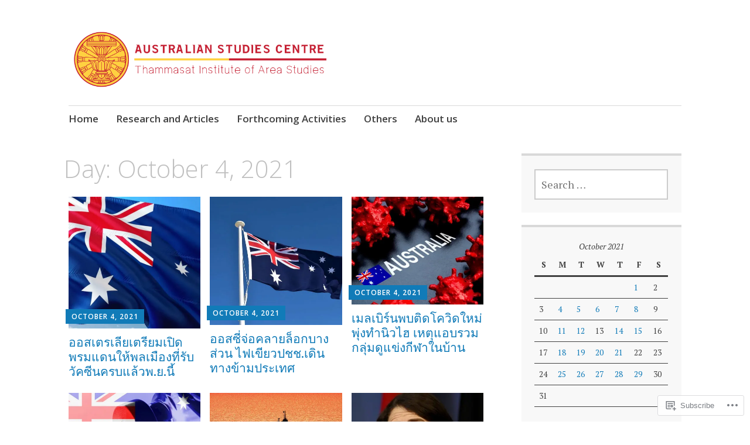

--- FILE ---
content_type: text/html; charset=UTF-8
request_url: https://ausstudiesthailand.com/2021/10/04/
body_size: 17561
content:
<!DOCTYPE html>
<html lang="en">
	<head>
		<meta charset="UTF-8">
		<meta name="viewport" content="width=device-width, initial-scale=1">
		<link rel="profile" href="http://gmpg.org/xfn/11">
	<title>October 4, 2021</title>
<meta name='robots' content='max-image-preview:large' />

<!-- Async WordPress.com Remote Login -->
<script id="wpcom_remote_login_js">
var wpcom_remote_login_extra_auth = '';
function wpcom_remote_login_remove_dom_node_id( element_id ) {
	var dom_node = document.getElementById( element_id );
	if ( dom_node ) { dom_node.parentNode.removeChild( dom_node ); }
}
function wpcom_remote_login_remove_dom_node_classes( class_name ) {
	var dom_nodes = document.querySelectorAll( '.' + class_name );
	for ( var i = 0; i < dom_nodes.length; i++ ) {
		dom_nodes[ i ].parentNode.removeChild( dom_nodes[ i ] );
	}
}
function wpcom_remote_login_final_cleanup() {
	wpcom_remote_login_remove_dom_node_classes( "wpcom_remote_login_msg" );
	wpcom_remote_login_remove_dom_node_id( "wpcom_remote_login_key" );
	wpcom_remote_login_remove_dom_node_id( "wpcom_remote_login_validate" );
	wpcom_remote_login_remove_dom_node_id( "wpcom_remote_login_js" );
	wpcom_remote_login_remove_dom_node_id( "wpcom_request_access_iframe" );
	wpcom_remote_login_remove_dom_node_id( "wpcom_request_access_styles" );
}

// Watch for messages back from the remote login
window.addEventListener( "message", function( e ) {
	if ( e.origin === "https://r-login.wordpress.com" ) {
		var data = {};
		try {
			data = JSON.parse( e.data );
		} catch( e ) {
			wpcom_remote_login_final_cleanup();
			return;
		}

		if ( data.msg === 'LOGIN' ) {
			// Clean up the login check iframe
			wpcom_remote_login_remove_dom_node_id( "wpcom_remote_login_key" );

			var id_regex = new RegExp( /^[0-9]+$/ );
			var token_regex = new RegExp( /^.*|.*|.*$/ );
			if (
				token_regex.test( data.token )
				&& id_regex.test( data.wpcomid )
			) {
				// We have everything we need to ask for a login
				var script = document.createElement( "script" );
				script.setAttribute( "id", "wpcom_remote_login_validate" );
				script.src = '/remote-login.php?wpcom_remote_login=validate'
					+ '&wpcomid=' + data.wpcomid
					+ '&token=' + encodeURIComponent( data.token )
					+ '&host=' + window.location.protocol
					+ '//' + window.location.hostname
					+ '&postid=8675'
					+ '&is_singular=';
				document.body.appendChild( script );
			}

			return;
		}

		// Safari ITP, not logged in, so redirect
		if ( data.msg === 'LOGIN-REDIRECT' ) {
			window.location = 'https://wordpress.com/log-in?redirect_to=' + window.location.href;
			return;
		}

		// Safari ITP, storage access failed, remove the request
		if ( data.msg === 'LOGIN-REMOVE' ) {
			var css_zap = 'html { -webkit-transition: margin-top 1s; transition: margin-top 1s; } /* 9001 */ html { margin-top: 0 !important; } * html body { margin-top: 0 !important; } @media screen and ( max-width: 782px ) { html { margin-top: 0 !important; } * html body { margin-top: 0 !important; } }';
			var style_zap = document.createElement( 'style' );
			style_zap.type = 'text/css';
			style_zap.appendChild( document.createTextNode( css_zap ) );
			document.body.appendChild( style_zap );

			var e = document.getElementById( 'wpcom_request_access_iframe' );
			e.parentNode.removeChild( e );

			document.cookie = 'wordpress_com_login_access=denied; path=/; max-age=31536000';

			return;
		}

		// Safari ITP
		if ( data.msg === 'REQUEST_ACCESS' ) {
			console.log( 'request access: safari' );

			// Check ITP iframe enable/disable knob
			if ( wpcom_remote_login_extra_auth !== 'safari_itp_iframe' ) {
				return;
			}

			// If we are in a "private window" there is no ITP.
			var private_window = false;
			try {
				var opendb = window.openDatabase( null, null, null, null );
			} catch( e ) {
				private_window = true;
			}

			if ( private_window ) {
				console.log( 'private window' );
				return;
			}

			var iframe = document.createElement( 'iframe' );
			iframe.id = 'wpcom_request_access_iframe';
			iframe.setAttribute( 'scrolling', 'no' );
			iframe.setAttribute( 'sandbox', 'allow-storage-access-by-user-activation allow-scripts allow-same-origin allow-top-navigation-by-user-activation' );
			iframe.src = 'https://r-login.wordpress.com/remote-login.php?wpcom_remote_login=request_access&origin=' + encodeURIComponent( data.origin ) + '&wpcomid=' + encodeURIComponent( data.wpcomid );

			var css = 'html { -webkit-transition: margin-top 1s; transition: margin-top 1s; } /* 9001 */ html { margin-top: 46px !important; } * html body { margin-top: 46px !important; } @media screen and ( max-width: 660px ) { html { margin-top: 71px !important; } * html body { margin-top: 71px !important; } #wpcom_request_access_iframe { display: block; height: 71px !important; } } #wpcom_request_access_iframe { border: 0px; height: 46px; position: fixed; top: 0; left: 0; width: 100%; min-width: 100%; z-index: 99999; background: #23282d; } ';

			var style = document.createElement( 'style' );
			style.type = 'text/css';
			style.id = 'wpcom_request_access_styles';
			style.appendChild( document.createTextNode( css ) );
			document.body.appendChild( style );

			document.body.appendChild( iframe );
		}

		if ( data.msg === 'DONE' ) {
			wpcom_remote_login_final_cleanup();
		}
	}
}, false );

// Inject the remote login iframe after the page has had a chance to load
// more critical resources
window.addEventListener( "DOMContentLoaded", function( e ) {
	var iframe = document.createElement( "iframe" );
	iframe.style.display = "none";
	iframe.setAttribute( "scrolling", "no" );
	iframe.setAttribute( "id", "wpcom_remote_login_key" );
	iframe.src = "https://r-login.wordpress.com/remote-login.php"
		+ "?wpcom_remote_login=key"
		+ "&origin=aHR0cHM6Ly9hdXNzdHVkaWVzdGhhaWxhbmQuY29t"
		+ "&wpcomid=163113120"
		+ "&time=" + Math.floor( Date.now() / 1000 );
	document.body.appendChild( iframe );
}, false );
</script>
<link rel='dns-prefetch' href='//s0.wp.com' />
<link rel='dns-prefetch' href='//fonts-api.wp.com' />
<link rel="alternate" type="application/rss+xml" title=" &raquo; Feed" href="https://ausstudiesthailand.com/feed/" />
<link rel="alternate" type="application/rss+xml" title=" &raquo; Comments Feed" href="https://ausstudiesthailand.com/comments/feed/" />
	<script type="text/javascript">
		/* <![CDATA[ */
		function addLoadEvent(func) {
			var oldonload = window.onload;
			if (typeof window.onload != 'function') {
				window.onload = func;
			} else {
				window.onload = function () {
					oldonload();
					func();
				}
			}
		}
		/* ]]> */
	</script>
	<style id='wp-emoji-styles-inline-css'>

	img.wp-smiley, img.emoji {
		display: inline !important;
		border: none !important;
		box-shadow: none !important;
		height: 1em !important;
		width: 1em !important;
		margin: 0 0.07em !important;
		vertical-align: -0.1em !important;
		background: none !important;
		padding: 0 !important;
	}
/*# sourceURL=wp-emoji-styles-inline-css */
</style>
<link crossorigin='anonymous' rel='stylesheet' id='all-css-2-1' href='/wp-content/plugins/gutenberg-core/v22.2.0/build/styles/block-library/style.css?m=1764855221i&cssminify=yes' type='text/css' media='all' />
<style id='wp-block-library-inline-css'>
.has-text-align-justify {
	text-align:justify;
}
.has-text-align-justify{text-align:justify;}

/*# sourceURL=wp-block-library-inline-css */
</style><style id='global-styles-inline-css'>
:root{--wp--preset--aspect-ratio--square: 1;--wp--preset--aspect-ratio--4-3: 4/3;--wp--preset--aspect-ratio--3-4: 3/4;--wp--preset--aspect-ratio--3-2: 3/2;--wp--preset--aspect-ratio--2-3: 2/3;--wp--preset--aspect-ratio--16-9: 16/9;--wp--preset--aspect-ratio--9-16: 9/16;--wp--preset--color--black: #404040;--wp--preset--color--cyan-bluish-gray: #abb8c3;--wp--preset--color--white: #ffffff;--wp--preset--color--pale-pink: #f78da7;--wp--preset--color--vivid-red: #cf2e2e;--wp--preset--color--luminous-vivid-orange: #ff6900;--wp--preset--color--luminous-vivid-amber: #fcb900;--wp--preset--color--light-green-cyan: #7bdcb5;--wp--preset--color--vivid-green-cyan: #00d084;--wp--preset--color--pale-cyan-blue: #8ed1fc;--wp--preset--color--vivid-cyan-blue: #0693e3;--wp--preset--color--vivid-purple: #9b51e0;--wp--preset--color--dark-gray: #686868;--wp--preset--color--medium-gray: #999999;--wp--preset--color--light-gray: #d9d9d9;--wp--preset--color--blue: #159ae7;--wp--preset--color--dark-blue: #362e77;--wp--preset--gradient--vivid-cyan-blue-to-vivid-purple: linear-gradient(135deg,rgb(6,147,227) 0%,rgb(155,81,224) 100%);--wp--preset--gradient--light-green-cyan-to-vivid-green-cyan: linear-gradient(135deg,rgb(122,220,180) 0%,rgb(0,208,130) 100%);--wp--preset--gradient--luminous-vivid-amber-to-luminous-vivid-orange: linear-gradient(135deg,rgb(252,185,0) 0%,rgb(255,105,0) 100%);--wp--preset--gradient--luminous-vivid-orange-to-vivid-red: linear-gradient(135deg,rgb(255,105,0) 0%,rgb(207,46,46) 100%);--wp--preset--gradient--very-light-gray-to-cyan-bluish-gray: linear-gradient(135deg,rgb(238,238,238) 0%,rgb(169,184,195) 100%);--wp--preset--gradient--cool-to-warm-spectrum: linear-gradient(135deg,rgb(74,234,220) 0%,rgb(151,120,209) 20%,rgb(207,42,186) 40%,rgb(238,44,130) 60%,rgb(251,105,98) 80%,rgb(254,248,76) 100%);--wp--preset--gradient--blush-light-purple: linear-gradient(135deg,rgb(255,206,236) 0%,rgb(152,150,240) 100%);--wp--preset--gradient--blush-bordeaux: linear-gradient(135deg,rgb(254,205,165) 0%,rgb(254,45,45) 50%,rgb(107,0,62) 100%);--wp--preset--gradient--luminous-dusk: linear-gradient(135deg,rgb(255,203,112) 0%,rgb(199,81,192) 50%,rgb(65,88,208) 100%);--wp--preset--gradient--pale-ocean: linear-gradient(135deg,rgb(255,245,203) 0%,rgb(182,227,212) 50%,rgb(51,167,181) 100%);--wp--preset--gradient--electric-grass: linear-gradient(135deg,rgb(202,248,128) 0%,rgb(113,206,126) 100%);--wp--preset--gradient--midnight: linear-gradient(135deg,rgb(2,3,129) 0%,rgb(40,116,252) 100%);--wp--preset--font-size--small: 13px;--wp--preset--font-size--medium: 20px;--wp--preset--font-size--large: 36px;--wp--preset--font-size--x-large: 42px;--wp--preset--font-family--albert-sans: 'Albert Sans', sans-serif;--wp--preset--font-family--alegreya: Alegreya, serif;--wp--preset--font-family--arvo: Arvo, serif;--wp--preset--font-family--bodoni-moda: 'Bodoni Moda', serif;--wp--preset--font-family--bricolage-grotesque: 'Bricolage Grotesque', sans-serif;--wp--preset--font-family--cabin: Cabin, sans-serif;--wp--preset--font-family--chivo: Chivo, sans-serif;--wp--preset--font-family--commissioner: Commissioner, sans-serif;--wp--preset--font-family--cormorant: Cormorant, serif;--wp--preset--font-family--courier-prime: 'Courier Prime', monospace;--wp--preset--font-family--crimson-pro: 'Crimson Pro', serif;--wp--preset--font-family--dm-mono: 'DM Mono', monospace;--wp--preset--font-family--dm-sans: 'DM Sans', sans-serif;--wp--preset--font-family--dm-serif-display: 'DM Serif Display', serif;--wp--preset--font-family--domine: Domine, serif;--wp--preset--font-family--eb-garamond: 'EB Garamond', serif;--wp--preset--font-family--epilogue: Epilogue, sans-serif;--wp--preset--font-family--fahkwang: Fahkwang, sans-serif;--wp--preset--font-family--figtree: Figtree, sans-serif;--wp--preset--font-family--fira-sans: 'Fira Sans', sans-serif;--wp--preset--font-family--fjalla-one: 'Fjalla One', sans-serif;--wp--preset--font-family--fraunces: Fraunces, serif;--wp--preset--font-family--gabarito: Gabarito, system-ui;--wp--preset--font-family--ibm-plex-mono: 'IBM Plex Mono', monospace;--wp--preset--font-family--ibm-plex-sans: 'IBM Plex Sans', sans-serif;--wp--preset--font-family--ibarra-real-nova: 'Ibarra Real Nova', serif;--wp--preset--font-family--instrument-serif: 'Instrument Serif', serif;--wp--preset--font-family--inter: Inter, sans-serif;--wp--preset--font-family--josefin-sans: 'Josefin Sans', sans-serif;--wp--preset--font-family--jost: Jost, sans-serif;--wp--preset--font-family--libre-baskerville: 'Libre Baskerville', serif;--wp--preset--font-family--libre-franklin: 'Libre Franklin', sans-serif;--wp--preset--font-family--literata: Literata, serif;--wp--preset--font-family--lora: Lora, serif;--wp--preset--font-family--merriweather: Merriweather, serif;--wp--preset--font-family--montserrat: Montserrat, sans-serif;--wp--preset--font-family--newsreader: Newsreader, serif;--wp--preset--font-family--noto-sans-mono: 'Noto Sans Mono', sans-serif;--wp--preset--font-family--nunito: Nunito, sans-serif;--wp--preset--font-family--open-sans: 'Open Sans', sans-serif;--wp--preset--font-family--overpass: Overpass, sans-serif;--wp--preset--font-family--pt-serif: 'PT Serif', serif;--wp--preset--font-family--petrona: Petrona, serif;--wp--preset--font-family--piazzolla: Piazzolla, serif;--wp--preset--font-family--playfair-display: 'Playfair Display', serif;--wp--preset--font-family--plus-jakarta-sans: 'Plus Jakarta Sans', sans-serif;--wp--preset--font-family--poppins: Poppins, sans-serif;--wp--preset--font-family--raleway: Raleway, sans-serif;--wp--preset--font-family--roboto: Roboto, sans-serif;--wp--preset--font-family--roboto-slab: 'Roboto Slab', serif;--wp--preset--font-family--rubik: Rubik, sans-serif;--wp--preset--font-family--rufina: Rufina, serif;--wp--preset--font-family--sora: Sora, sans-serif;--wp--preset--font-family--source-sans-3: 'Source Sans 3', sans-serif;--wp--preset--font-family--source-serif-4: 'Source Serif 4', serif;--wp--preset--font-family--space-mono: 'Space Mono', monospace;--wp--preset--font-family--syne: Syne, sans-serif;--wp--preset--font-family--texturina: Texturina, serif;--wp--preset--font-family--urbanist: Urbanist, sans-serif;--wp--preset--font-family--work-sans: 'Work Sans', sans-serif;--wp--preset--spacing--20: 0.44rem;--wp--preset--spacing--30: 0.67rem;--wp--preset--spacing--40: 1rem;--wp--preset--spacing--50: 1.5rem;--wp--preset--spacing--60: 2.25rem;--wp--preset--spacing--70: 3.38rem;--wp--preset--spacing--80: 5.06rem;--wp--preset--shadow--natural: 6px 6px 9px rgba(0, 0, 0, 0.2);--wp--preset--shadow--deep: 12px 12px 50px rgba(0, 0, 0, 0.4);--wp--preset--shadow--sharp: 6px 6px 0px rgba(0, 0, 0, 0.2);--wp--preset--shadow--outlined: 6px 6px 0px -3px rgb(255, 255, 255), 6px 6px rgb(0, 0, 0);--wp--preset--shadow--crisp: 6px 6px 0px rgb(0, 0, 0);}:where(.is-layout-flex){gap: 0.5em;}:where(.is-layout-grid){gap: 0.5em;}body .is-layout-flex{display: flex;}.is-layout-flex{flex-wrap: wrap;align-items: center;}.is-layout-flex > :is(*, div){margin: 0;}body .is-layout-grid{display: grid;}.is-layout-grid > :is(*, div){margin: 0;}:where(.wp-block-columns.is-layout-flex){gap: 2em;}:where(.wp-block-columns.is-layout-grid){gap: 2em;}:where(.wp-block-post-template.is-layout-flex){gap: 1.25em;}:where(.wp-block-post-template.is-layout-grid){gap: 1.25em;}.has-black-color{color: var(--wp--preset--color--black) !important;}.has-cyan-bluish-gray-color{color: var(--wp--preset--color--cyan-bluish-gray) !important;}.has-white-color{color: var(--wp--preset--color--white) !important;}.has-pale-pink-color{color: var(--wp--preset--color--pale-pink) !important;}.has-vivid-red-color{color: var(--wp--preset--color--vivid-red) !important;}.has-luminous-vivid-orange-color{color: var(--wp--preset--color--luminous-vivid-orange) !important;}.has-luminous-vivid-amber-color{color: var(--wp--preset--color--luminous-vivid-amber) !important;}.has-light-green-cyan-color{color: var(--wp--preset--color--light-green-cyan) !important;}.has-vivid-green-cyan-color{color: var(--wp--preset--color--vivid-green-cyan) !important;}.has-pale-cyan-blue-color{color: var(--wp--preset--color--pale-cyan-blue) !important;}.has-vivid-cyan-blue-color{color: var(--wp--preset--color--vivid-cyan-blue) !important;}.has-vivid-purple-color{color: var(--wp--preset--color--vivid-purple) !important;}.has-black-background-color{background-color: var(--wp--preset--color--black) !important;}.has-cyan-bluish-gray-background-color{background-color: var(--wp--preset--color--cyan-bluish-gray) !important;}.has-white-background-color{background-color: var(--wp--preset--color--white) !important;}.has-pale-pink-background-color{background-color: var(--wp--preset--color--pale-pink) !important;}.has-vivid-red-background-color{background-color: var(--wp--preset--color--vivid-red) !important;}.has-luminous-vivid-orange-background-color{background-color: var(--wp--preset--color--luminous-vivid-orange) !important;}.has-luminous-vivid-amber-background-color{background-color: var(--wp--preset--color--luminous-vivid-amber) !important;}.has-light-green-cyan-background-color{background-color: var(--wp--preset--color--light-green-cyan) !important;}.has-vivid-green-cyan-background-color{background-color: var(--wp--preset--color--vivid-green-cyan) !important;}.has-pale-cyan-blue-background-color{background-color: var(--wp--preset--color--pale-cyan-blue) !important;}.has-vivid-cyan-blue-background-color{background-color: var(--wp--preset--color--vivid-cyan-blue) !important;}.has-vivid-purple-background-color{background-color: var(--wp--preset--color--vivid-purple) !important;}.has-black-border-color{border-color: var(--wp--preset--color--black) !important;}.has-cyan-bluish-gray-border-color{border-color: var(--wp--preset--color--cyan-bluish-gray) !important;}.has-white-border-color{border-color: var(--wp--preset--color--white) !important;}.has-pale-pink-border-color{border-color: var(--wp--preset--color--pale-pink) !important;}.has-vivid-red-border-color{border-color: var(--wp--preset--color--vivid-red) !important;}.has-luminous-vivid-orange-border-color{border-color: var(--wp--preset--color--luminous-vivid-orange) !important;}.has-luminous-vivid-amber-border-color{border-color: var(--wp--preset--color--luminous-vivid-amber) !important;}.has-light-green-cyan-border-color{border-color: var(--wp--preset--color--light-green-cyan) !important;}.has-vivid-green-cyan-border-color{border-color: var(--wp--preset--color--vivid-green-cyan) !important;}.has-pale-cyan-blue-border-color{border-color: var(--wp--preset--color--pale-cyan-blue) !important;}.has-vivid-cyan-blue-border-color{border-color: var(--wp--preset--color--vivid-cyan-blue) !important;}.has-vivid-purple-border-color{border-color: var(--wp--preset--color--vivid-purple) !important;}.has-vivid-cyan-blue-to-vivid-purple-gradient-background{background: var(--wp--preset--gradient--vivid-cyan-blue-to-vivid-purple) !important;}.has-light-green-cyan-to-vivid-green-cyan-gradient-background{background: var(--wp--preset--gradient--light-green-cyan-to-vivid-green-cyan) !important;}.has-luminous-vivid-amber-to-luminous-vivid-orange-gradient-background{background: var(--wp--preset--gradient--luminous-vivid-amber-to-luminous-vivid-orange) !important;}.has-luminous-vivid-orange-to-vivid-red-gradient-background{background: var(--wp--preset--gradient--luminous-vivid-orange-to-vivid-red) !important;}.has-very-light-gray-to-cyan-bluish-gray-gradient-background{background: var(--wp--preset--gradient--very-light-gray-to-cyan-bluish-gray) !important;}.has-cool-to-warm-spectrum-gradient-background{background: var(--wp--preset--gradient--cool-to-warm-spectrum) !important;}.has-blush-light-purple-gradient-background{background: var(--wp--preset--gradient--blush-light-purple) !important;}.has-blush-bordeaux-gradient-background{background: var(--wp--preset--gradient--blush-bordeaux) !important;}.has-luminous-dusk-gradient-background{background: var(--wp--preset--gradient--luminous-dusk) !important;}.has-pale-ocean-gradient-background{background: var(--wp--preset--gradient--pale-ocean) !important;}.has-electric-grass-gradient-background{background: var(--wp--preset--gradient--electric-grass) !important;}.has-midnight-gradient-background{background: var(--wp--preset--gradient--midnight) !important;}.has-small-font-size{font-size: var(--wp--preset--font-size--small) !important;}.has-medium-font-size{font-size: var(--wp--preset--font-size--medium) !important;}.has-large-font-size{font-size: var(--wp--preset--font-size--large) !important;}.has-x-large-font-size{font-size: var(--wp--preset--font-size--x-large) !important;}.has-albert-sans-font-family{font-family: var(--wp--preset--font-family--albert-sans) !important;}.has-alegreya-font-family{font-family: var(--wp--preset--font-family--alegreya) !important;}.has-arvo-font-family{font-family: var(--wp--preset--font-family--arvo) !important;}.has-bodoni-moda-font-family{font-family: var(--wp--preset--font-family--bodoni-moda) !important;}.has-bricolage-grotesque-font-family{font-family: var(--wp--preset--font-family--bricolage-grotesque) !important;}.has-cabin-font-family{font-family: var(--wp--preset--font-family--cabin) !important;}.has-chivo-font-family{font-family: var(--wp--preset--font-family--chivo) !important;}.has-commissioner-font-family{font-family: var(--wp--preset--font-family--commissioner) !important;}.has-cormorant-font-family{font-family: var(--wp--preset--font-family--cormorant) !important;}.has-courier-prime-font-family{font-family: var(--wp--preset--font-family--courier-prime) !important;}.has-crimson-pro-font-family{font-family: var(--wp--preset--font-family--crimson-pro) !important;}.has-dm-mono-font-family{font-family: var(--wp--preset--font-family--dm-mono) !important;}.has-dm-sans-font-family{font-family: var(--wp--preset--font-family--dm-sans) !important;}.has-dm-serif-display-font-family{font-family: var(--wp--preset--font-family--dm-serif-display) !important;}.has-domine-font-family{font-family: var(--wp--preset--font-family--domine) !important;}.has-eb-garamond-font-family{font-family: var(--wp--preset--font-family--eb-garamond) !important;}.has-epilogue-font-family{font-family: var(--wp--preset--font-family--epilogue) !important;}.has-fahkwang-font-family{font-family: var(--wp--preset--font-family--fahkwang) !important;}.has-figtree-font-family{font-family: var(--wp--preset--font-family--figtree) !important;}.has-fira-sans-font-family{font-family: var(--wp--preset--font-family--fira-sans) !important;}.has-fjalla-one-font-family{font-family: var(--wp--preset--font-family--fjalla-one) !important;}.has-fraunces-font-family{font-family: var(--wp--preset--font-family--fraunces) !important;}.has-gabarito-font-family{font-family: var(--wp--preset--font-family--gabarito) !important;}.has-ibm-plex-mono-font-family{font-family: var(--wp--preset--font-family--ibm-plex-mono) !important;}.has-ibm-plex-sans-font-family{font-family: var(--wp--preset--font-family--ibm-plex-sans) !important;}.has-ibarra-real-nova-font-family{font-family: var(--wp--preset--font-family--ibarra-real-nova) !important;}.has-instrument-serif-font-family{font-family: var(--wp--preset--font-family--instrument-serif) !important;}.has-inter-font-family{font-family: var(--wp--preset--font-family--inter) !important;}.has-josefin-sans-font-family{font-family: var(--wp--preset--font-family--josefin-sans) !important;}.has-jost-font-family{font-family: var(--wp--preset--font-family--jost) !important;}.has-libre-baskerville-font-family{font-family: var(--wp--preset--font-family--libre-baskerville) !important;}.has-libre-franklin-font-family{font-family: var(--wp--preset--font-family--libre-franklin) !important;}.has-literata-font-family{font-family: var(--wp--preset--font-family--literata) !important;}.has-lora-font-family{font-family: var(--wp--preset--font-family--lora) !important;}.has-merriweather-font-family{font-family: var(--wp--preset--font-family--merriweather) !important;}.has-montserrat-font-family{font-family: var(--wp--preset--font-family--montserrat) !important;}.has-newsreader-font-family{font-family: var(--wp--preset--font-family--newsreader) !important;}.has-noto-sans-mono-font-family{font-family: var(--wp--preset--font-family--noto-sans-mono) !important;}.has-nunito-font-family{font-family: var(--wp--preset--font-family--nunito) !important;}.has-open-sans-font-family{font-family: var(--wp--preset--font-family--open-sans) !important;}.has-overpass-font-family{font-family: var(--wp--preset--font-family--overpass) !important;}.has-pt-serif-font-family{font-family: var(--wp--preset--font-family--pt-serif) !important;}.has-petrona-font-family{font-family: var(--wp--preset--font-family--petrona) !important;}.has-piazzolla-font-family{font-family: var(--wp--preset--font-family--piazzolla) !important;}.has-playfair-display-font-family{font-family: var(--wp--preset--font-family--playfair-display) !important;}.has-plus-jakarta-sans-font-family{font-family: var(--wp--preset--font-family--plus-jakarta-sans) !important;}.has-poppins-font-family{font-family: var(--wp--preset--font-family--poppins) !important;}.has-raleway-font-family{font-family: var(--wp--preset--font-family--raleway) !important;}.has-roboto-font-family{font-family: var(--wp--preset--font-family--roboto) !important;}.has-roboto-slab-font-family{font-family: var(--wp--preset--font-family--roboto-slab) !important;}.has-rubik-font-family{font-family: var(--wp--preset--font-family--rubik) !important;}.has-rufina-font-family{font-family: var(--wp--preset--font-family--rufina) !important;}.has-sora-font-family{font-family: var(--wp--preset--font-family--sora) !important;}.has-source-sans-3-font-family{font-family: var(--wp--preset--font-family--source-sans-3) !important;}.has-source-serif-4-font-family{font-family: var(--wp--preset--font-family--source-serif-4) !important;}.has-space-mono-font-family{font-family: var(--wp--preset--font-family--space-mono) !important;}.has-syne-font-family{font-family: var(--wp--preset--font-family--syne) !important;}.has-texturina-font-family{font-family: var(--wp--preset--font-family--texturina) !important;}.has-urbanist-font-family{font-family: var(--wp--preset--font-family--urbanist) !important;}.has-work-sans-font-family{font-family: var(--wp--preset--font-family--work-sans) !important;}
/*# sourceURL=global-styles-inline-css */
</style>

<style id='classic-theme-styles-inline-css'>
/*! This file is auto-generated */
.wp-block-button__link{color:#fff;background-color:#32373c;border-radius:9999px;box-shadow:none;text-decoration:none;padding:calc(.667em + 2px) calc(1.333em + 2px);font-size:1.125em}.wp-block-file__button{background:#32373c;color:#fff;text-decoration:none}
/*# sourceURL=/wp-includes/css/classic-themes.min.css */
</style>
<link crossorigin='anonymous' rel='stylesheet' id='all-css-4-1' href='/_static/??-eJyNkFtuwkAMRTeEYyU8Qj8QS0HJxAoD87DGHmh336GhBQkE/bFs6557ZeOZwcSgFBTZ5dEGQRN7F81RsKnqdVWDWM+OINGpWuBgRf8UIPrlqDIiM7wz8hluXonK3nOnF4WnwXbkyBfZK+xsh5G04PLbg9Lna4RLDPQ9JxKBUr3NHnRfsuSBm9bIuceOo2iKvCdofvKm0/6NvH3BgZQ7c7zOKDngzgaDIwVKtgDyvL14bv2mbpfzpv1YLZaHb2zyn7Q=&cssminify=yes' type='text/css' media='all' />
<link rel='stylesheet' id='apostrophe-2-fonts-css' href='https://fonts-api.wp.com/css?family=PT+Serif%3A400%2C400italic%2C700%2C700italic%7COpen+Sans%3A300%2C300italic%2C400%2C400italic%2C600%2C600italic%2C700%2C700italic%2C800%2C800italic&#038;subset=latin%2Clatin-ext%2Ccyrillic' media='all' />
<link crossorigin='anonymous' rel='stylesheet' id='all-css-6-1' href='/_static/??-eJx9y0sOwjAMRdENYazyEe0AsZbUMmlQEluxo4rdU2Zlwuxd6R1cFUiqc3X0hQsbap8xqJg30YXhhKkSmr8zw6ok5UhmB9y50kFzj6kaNp6zxG1G3F67/IciC2Sh4EnqT8Azh9S+9FHuw3WYzpfbOE6vD0I/Qq0=&cssminify=yes' type='text/css' media='all' />
<link crossorigin='anonymous' rel='stylesheet' id='print-css-7-1' href='/wp-content/mu-plugins/global-print/global-print.css?m=1465851035i&cssminify=yes' type='text/css' media='print' />
<style id='jetpack-global-styles-frontend-style-inline-css'>
:root { --font-headings: unset; --font-base: unset; --font-headings-default: -apple-system,BlinkMacSystemFont,"Segoe UI",Roboto,Oxygen-Sans,Ubuntu,Cantarell,"Helvetica Neue",sans-serif; --font-base-default: -apple-system,BlinkMacSystemFont,"Segoe UI",Roboto,Oxygen-Sans,Ubuntu,Cantarell,"Helvetica Neue",sans-serif;}
/*# sourceURL=jetpack-global-styles-frontend-style-inline-css */
</style>
<link crossorigin='anonymous' rel='stylesheet' id='all-css-10-1' href='/wp-content/themes/h4/global.css?m=1420737423i&cssminify=yes' type='text/css' media='all' />
<script type="text/javascript" id="wpcom-actionbar-placeholder-js-extra">
/* <![CDATA[ */
var actionbardata = {"siteID":"163113120","postID":"0","siteURL":"https://ausstudiesthailand.com","xhrURL":"https://ausstudiesthailand.com/wp-admin/admin-ajax.php","nonce":"e12cb40046","isLoggedIn":"","statusMessage":"","subsEmailDefault":"instantly","proxyScriptUrl":"https://s0.wp.com/wp-content/js/wpcom-proxy-request.js?m=1513050504i&amp;ver=20211021","i18n":{"followedText":"New posts from this site will now appear in your \u003Ca href=\"https://wordpress.com/reader\"\u003EReader\u003C/a\u003E","foldBar":"Collapse this bar","unfoldBar":"Expand this bar","shortLinkCopied":"Shortlink copied to clipboard."}};
//# sourceURL=wpcom-actionbar-placeholder-js-extra
/* ]]> */
</script>
<script type="text/javascript" id="jetpack-mu-wpcom-settings-js-before">
/* <![CDATA[ */
var JETPACK_MU_WPCOM_SETTINGS = {"assetsUrl":"https://s0.wp.com/wp-content/mu-plugins/jetpack-mu-wpcom-plugin/sun/jetpack_vendor/automattic/jetpack-mu-wpcom/src/build/"};
//# sourceURL=jetpack-mu-wpcom-settings-js-before
/* ]]> */
</script>
<script crossorigin='anonymous' type='text/javascript'  src='/_static/??-eJzTLy/QTc7PK0nNK9HPKtYvyinRLSjKr6jUyyrW0QfKZeYl55SmpBaDJLMKS1OLKqGUXm5mHkFFurmZ6UWJJalQxfa5tobmRgamxgZmFpZZACbyLJI='></script>
<script type="text/javascript" id="rlt-proxy-js-after">
/* <![CDATA[ */
	rltInitialize( {"token":null,"iframeOrigins":["https:\/\/widgets.wp.com"]} );
//# sourceURL=rlt-proxy-js-after
/* ]]> */
</script>
<link rel="EditURI" type="application/rsd+xml" title="RSD" href="https://ausstudiesthailand.wordpress.com/xmlrpc.php?rsd" />
<meta name="generator" content="WordPress.com" />

<!-- Jetpack Open Graph Tags -->
<meta property="og:type" content="website" />
<meta property="og:title" content="October 4, 2021" />
<meta property="og:image" content="https://ausstudiesthailand.com/wp-content/uploads/2019/06/cropped-logoaustralian-1.png" />
<meta property="og:image:width" content="723" />
<meta property="og:image:height" content="200" />
<meta property="og:image:alt" content="" />
<meta property="og:locale" content="en_US" />

<!-- End Jetpack Open Graph Tags -->
<link rel="shortcut icon" type="image/x-icon" href="https://s0.wp.com/i/favicon.ico?m=1713425267i" sizes="16x16 24x24 32x32 48x48" />
<link rel="icon" type="image/x-icon" href="https://s0.wp.com/i/favicon.ico?m=1713425267i" sizes="16x16 24x24 32x32 48x48" />
<link rel="apple-touch-icon" href="https://s0.wp.com/i/webclip.png?m=1713868326i" />
<link rel="search" type="application/opensearchdescription+xml" href="https://ausstudiesthailand.com/osd.xml" title="" />
<link rel="search" type="application/opensearchdescription+xml" href="https://s1.wp.com/opensearch.xml" title="WordPress.com" />
<meta name="description" content="9 posts published by apecasc on October 4, 2021" />
		<style type="text/css" id="apostrophe-2-header-css">
				</style>
			</head>

	<body class="archive date wp-custom-logo wp-embed-responsive wp-theme-pubapostrophe-2 customizer-styles-applied jetpack-reblog-enabled">
		<div id="page" class="hfeed site">

			<header id="masthead" class="site-header" role="banner">
				<div class="site-branding">
					<a href="https://ausstudiesthailand.com/" class="custom-logo-link" rel="home"><img width="723" height="200" src="https://ausstudiesthailand.com/wp-content/uploads/2019/06/cropped-logoaustralian-1.png" class="custom-logo" alt="" decoding="async" srcset="https://ausstudiesthailand.com/wp-content/uploads/2019/06/cropped-logoaustralian-1.png?w=723&amp;h=200 723w, https://ausstudiesthailand.com/wp-content/uploads/2019/06/cropped-logoaustralian-1.png?w=1446&amp;h=401 1446w, https://ausstudiesthailand.com/wp-content/uploads/2019/06/cropped-logoaustralian-1.png?w=150&amp;h=42 150w, https://ausstudiesthailand.com/wp-content/uploads/2019/06/cropped-logoaustralian-1.png?w=300&amp;h=83 300w, https://ausstudiesthailand.com/wp-content/uploads/2019/06/cropped-logoaustralian-1.png?w=768&amp;h=213 768w, https://ausstudiesthailand.com/wp-content/uploads/2019/06/cropped-logoaustralian-1.png?w=1024&amp;h=284 1024w, https://ausstudiesthailand.com/wp-content/uploads/2019/06/cropped-logoaustralian-1.png?w=1440&amp;h=399 1440w" sizes="(max-width: 723px) 100vw, 723px" data-attachment-id="39" data-permalink="https://ausstudiesthailand.com/cropped-logoaustralian-1-png/" data-orig-file="https://ausstudiesthailand.com/wp-content/uploads/2019/06/cropped-logoaustralian-1.png" data-orig-size="5207,1443" data-comments-opened="1" data-image-meta="{&quot;aperture&quot;:&quot;0&quot;,&quot;credit&quot;:&quot;&quot;,&quot;camera&quot;:&quot;&quot;,&quot;caption&quot;:&quot;&quot;,&quot;created_timestamp&quot;:&quot;0&quot;,&quot;copyright&quot;:&quot;&quot;,&quot;focal_length&quot;:&quot;0&quot;,&quot;iso&quot;:&quot;0&quot;,&quot;shutter_speed&quot;:&quot;0&quot;,&quot;title&quot;:&quot;&quot;,&quot;orientation&quot;:&quot;0&quot;}" data-image-title="cropped-logoaustralian-1.png" data-image-description="&lt;p&gt;https://ausstudiesthailand.files.wordpress.com/2019/06/cropped-logoaustralian-1.png&lt;/p&gt;
" data-image-caption="" data-medium-file="https://ausstudiesthailand.com/wp-content/uploads/2019/06/cropped-logoaustralian-1.png?w=300" data-large-file="https://ausstudiesthailand.com/wp-content/uploads/2019/06/cropped-logoaustralian-1.png?w=723" /></a>					<h1 class="site-title"><a href="https://ausstudiesthailand.com/" rel="home"></a></h1>
					<h2 class="site-description"></h2>
				</div>

				<nav id="site-navigation" class="main-navigation" role="navigation">
					<a class="menu-toggle">Menu</a>
					<a class="skip-link screen-reader-text" href="#content">Skip to content</a>

					<div class="menu-primary-container"><ul id="menu-primary" class="apostrophe-2-navigation"><li id="menu-item-6" class="menu-item menu-item-type-custom menu-item-object-custom menu-item-6"><a href="/">Home</a></li>
<li id="menu-item-22" class="menu-item menu-item-type-taxonomy menu-item-object-category menu-item-22"><a href="https://ausstudiesthailand.com/category/research-and-articles/">Research and Articles</a></li>
<li id="menu-item-23" class="menu-item menu-item-type-taxonomy menu-item-object-category menu-item-23"><a href="https://ausstudiesthailand.com/category/forthcoming-activities/">Forthcoming Activities</a></li>
<li id="menu-item-24" class="menu-item menu-item-type-taxonomy menu-item-object-category menu-item-24"><a href="https://ausstudiesthailand.com/category/others/">Others</a></li>
<li id="menu-item-71" class="menu-item menu-item-type-post_type menu-item-object-page menu-item-71"><a href="https://ausstudiesthailand.com/about-us/">About us</a></li>
</ul></div>
					
				</nav><!-- #site-navigation -->
			</header><!-- #masthead -->

			<div id="content" class="site-content">

	<section id="primary" class="content-area">

	
		<header class="page-header">
			<h1 class="page-title">Day: <span>October 4, 2021</span></h1>		</header><!-- .page-header -->

		<main id="main" class="site-main" role="main">

			<div id="posts-wrapper">

						
				
<article id="post-8675" class="post-8675 post type-post status-publish format-standard hentry category-australia-watch category-others tag-703941750 tag-696996771 tag-3278770 tag-10936845 tag-389062193 has-post-thumbnail fallback-thumbnail">
	
	<a class="entry-thumbnail apostrophe-2-thumb" href="https://ausstudiesthailand.com/2021/10/04/8675/">
		<img width="450" height="450" src="https://i0.wp.com/ausstudiesthailand.com/wp-content/uploads/2021/10/27.jpg?resize=450%2C450&#038;ssl=1" loading="lazy" title="ออสเตรเลียเตรียมเปิดพรมแดนให้พลเมืองที่รับวัคซีนครบแล้วพ.ย.นี้" class="attachment-post-thumbnail wp-post-image" />	</a>
	<header class="entry-header">
		<div class="entry-meta">
			<span class="posted-on"><a href="https://ausstudiesthailand.com/2021/10/04/8675/" rel="bookmark"><time class="entry-date published updated" datetime="2021-10-04T08:15:02+07:00">October 4, 2021</time></a></span><span class="byline"> <span class="author vcard"><a class="url fn n" href="https://ausstudiesthailand.com/author/apecasc/">apecasc</a></span></span>		</div><!-- .entry-meta -->
		<h2 class="entry-title"><a href="https://ausstudiesthailand.com/2021/10/04/8675/" rel="bookmark">ออสเตรเลียเตรียมเปิดพรมแดนให้พลเมืองที่รับวัคซีนครบแล้วพ.ย.นี้</a></h2>
	</header><!-- .entry-header -->

</article><!-- #post-## -->

			
				
<article id="post-8670" class="post-8670 post type-post status-publish format-standard hentry category-australia-watch category-others tag-11184440 tag-698167504 tag-696996771 tag-3278770 tag-718476666 tag-389062193 tag-694534529 has-post-thumbnail fallback-thumbnail">
	
	<a class="entry-thumbnail apostrophe-2-thumb" href="https://ausstudiesthailand.com/2021/10/04/86701/">
		<img width="450" height="438" src="https://i0.wp.com/ausstudiesthailand.com/wp-content/uploads/2021/10/22.jpg?resize=450%2C438&#038;ssl=1" loading="lazy" title="ออสซี่จ่อคลายล็อกบางส่วน ไฟเขียวปชช.เดินทางข้ามประเทศ" class="attachment-post-thumbnail wp-post-image" />	</a>
	<header class="entry-header">
		<div class="entry-meta">
			<span class="posted-on"><a href="https://ausstudiesthailand.com/2021/10/04/86701/" rel="bookmark"><time class="entry-date published updated" datetime="2021-10-04T08:15:00+07:00">October 4, 2021</time></a></span><span class="byline"> <span class="author vcard"><a class="url fn n" href="https://ausstudiesthailand.com/author/apecasc/">apecasc</a></span></span>		</div><!-- .entry-meta -->
		<h2 class="entry-title"><a href="https://ausstudiesthailand.com/2021/10/04/86701/" rel="bookmark">ออสซี่จ่อคลายล็อกบางส่วน ไฟเขียวปชช.เดินทางข้ามประเทศ</a></h2>
	</header><!-- .entry-header -->

</article><!-- #post-## -->

			
				
<article id="post-8666" class="post-8666 post type-post status-publish format-standard hentry category-australia-watch category-others tag-233738511 tag-3278770 tag-20368686 tag-694534529 has-post-thumbnail fallback-thumbnail">
	
	<a class="entry-thumbnail apostrophe-2-thumb" href="https://ausstudiesthailand.com/2021/10/04/8666/">
		<img width="450" height="368" src="https://i0.wp.com/ausstudiesthailand.com/wp-content/uploads/2021/10/21.jpg?resize=450%2C368&#038;ssl=1" loading="lazy" title="เมลเบิร์นพบติดโควิดใหม่พุ่งทำนิวไฮ เหตุแอบรวมกลุ่มดูแข่งกีฬาในบ้าน" class="attachment-post-thumbnail wp-post-image" />	</a>
	<header class="entry-header">
		<div class="entry-meta">
			<span class="posted-on"><a href="https://ausstudiesthailand.com/2021/10/04/8666/" rel="bookmark"><time class="entry-date published updated" datetime="2021-10-04T08:14:57+07:00">October 4, 2021</time></a></span><span class="byline"> <span class="author vcard"><a class="url fn n" href="https://ausstudiesthailand.com/author/apecasc/">apecasc</a></span></span>		</div><!-- .entry-meta -->
		<h2 class="entry-title"><a href="https://ausstudiesthailand.com/2021/10/04/8666/" rel="bookmark">เมลเบิร์นพบติดโควิดใหม่พุ่งทำนิวไฮ เหตุแอบรวมกลุ่มดูแข่งกีฬาในบ้าน</a></h2>
	</header><!-- .entry-header -->

</article><!-- #post-## -->

			
				
<article id="post-8661" class="post-8661 post type-post status-publish format-standard hentry category-australia-watch category-others tag-702810227 tag-695301338 tag-3278770 tag-712664445 has-post-thumbnail fallback-thumbnail">
	
	<a class="entry-thumbnail apostrophe-2-thumb" href="https://ausstudiesthailand.com/2021/10/04/%e0%b8%ad%e0%b8%ad%e0%b8%aa%e0%b9%80%e0%b8%95%e0%b8%a3%e0%b9%80%e0%b8%a5%e0%b8%b5%e0%b8%a2%e0%b9%84%e0%b8%9f%e0%b9%80%e0%b8%82%e0%b8%b5%e0%b8%a2%e0%b8%a7%e0%b8%8a%e0%b8%b2%e0%b8%a7%e0%b8%95%e0%b9%88/">
		<img width="450" height="369" src="https://i0.wp.com/ausstudiesthailand.com/wp-content/uploads/2021/10/20.jpg?resize=450%2C369&#038;ssl=1" loading="lazy" title="ออสเตรเลียไฟเขียวชาวต่างชาติฉีดวัคซีนซิโนแวค-โควิชีลด์เข้าประเทศได้" class="attachment-post-thumbnail wp-post-image" />	</a>
	<header class="entry-header">
		<div class="entry-meta">
			<span class="posted-on"><a href="https://ausstudiesthailand.com/2021/10/04/%e0%b8%ad%e0%b8%ad%e0%b8%aa%e0%b9%80%e0%b8%95%e0%b8%a3%e0%b9%80%e0%b8%a5%e0%b8%b5%e0%b8%a2%e0%b9%84%e0%b8%9f%e0%b9%80%e0%b8%82%e0%b8%b5%e0%b8%a2%e0%b8%a7%e0%b8%8a%e0%b8%b2%e0%b8%a7%e0%b8%95%e0%b9%88/" rel="bookmark"><time class="entry-date published updated" datetime="2021-10-04T08:14:54+07:00">October 4, 2021</time></a></span><span class="byline"> <span class="author vcard"><a class="url fn n" href="https://ausstudiesthailand.com/author/apecasc/">apecasc</a></span></span>		</div><!-- .entry-meta -->
		<h2 class="entry-title"><a href="https://ausstudiesthailand.com/2021/10/04/%e0%b8%ad%e0%b8%ad%e0%b8%aa%e0%b9%80%e0%b8%95%e0%b8%a3%e0%b9%80%e0%b8%a5%e0%b8%b5%e0%b8%a2%e0%b9%84%e0%b8%9f%e0%b9%80%e0%b8%82%e0%b8%b5%e0%b8%a2%e0%b8%a7%e0%b8%8a%e0%b8%b2%e0%b8%a7%e0%b8%95%e0%b9%88/" rel="bookmark">ออสเตรเลียไฟเขียวชาวต่างชาติฉีดวัคซีนซิโนแวค-โควิชีลด์เข้าประเทศได้</a></h2>
	</header><!-- .entry-header -->

</article><!-- #post-## -->

			
				
<article id="post-8655" class="post-8655 post type-post status-publish format-standard hentry category-australia-watch category-others tag-4729746 tag-3278770 tag-20354791 tag-721273752 tag-eu has-post-thumbnail fallback-thumbnail">
	
	<a class="entry-thumbnail apostrophe-2-thumb" href="https://ausstudiesthailand.com/2021/10/04/8655/">
		<img width="450" height="450" src="https://i0.wp.com/ausstudiesthailand.com/wp-content/uploads/2021/10/19.jpg?resize=450%2C450&#038;ssl=1" loading="lazy" title="EU เลื่อนเจรจาการค้ากับออสเตรเลีย ตอบโต้คว่ำดีลซื้อเรือดำน้ำฝรั่งเศส" class="attachment-post-thumbnail wp-post-image" />	</a>
	<header class="entry-header">
		<div class="entry-meta">
			<span class="posted-on"><a href="https://ausstudiesthailand.com/2021/10/04/8655/" rel="bookmark"><time class="entry-date published updated" datetime="2021-10-04T08:14:52+07:00">October 4, 2021</time></a></span><span class="byline"> <span class="author vcard"><a class="url fn n" href="https://ausstudiesthailand.com/author/apecasc/">apecasc</a></span></span>		</div><!-- .entry-meta -->
		<h2 class="entry-title"><a href="https://ausstudiesthailand.com/2021/10/04/8655/" rel="bookmark">EU เลื่อนเจรจาการค้ากับออสเตรเลีย ตอบโต้คว่ำดีลซื้อเรือดำน้ำฝรั่งเศส</a></h2>
	</header><!-- .entry-header -->

</article><!-- #post-## -->

			
				
<article id="post-8642" class="post-8642 post type-post status-publish format-standard hentry category-australia-watch category-others tag-725075718 tag-222924142 tag-3278770 tag-706225491 has-post-thumbnail fallback-thumbnail">
	
	<a class="entry-thumbnail apostrophe-2-thumb" href="https://ausstudiesthailand.com/2021/10/04/8642/">
		<img width="450" height="450" src="https://i0.wp.com/ausstudiesthailand.com/wp-content/uploads/2021/10/8.jpg?resize=450%2C450&#038;ssl=1" loading="lazy" title="มุขมนตรีของออสเตรเลียลาออกหลังถูกสอบข้อหาทุจริต" class="attachment-post-thumbnail wp-post-image" />	</a>
	<header class="entry-header">
		<div class="entry-meta">
			<span class="posted-on"><a href="https://ausstudiesthailand.com/2021/10/04/8642/" rel="bookmark"><time class="entry-date published updated" datetime="2021-10-04T08:14:50+07:00">October 4, 2021</time></a></span><span class="byline"> <span class="author vcard"><a class="url fn n" href="https://ausstudiesthailand.com/author/apecasc/">apecasc</a></span></span>		</div><!-- .entry-meta -->
		<h2 class="entry-title"><a href="https://ausstudiesthailand.com/2021/10/04/8642/" rel="bookmark">มุขมนตรีของออสเตรเลียลาออกหลังถูกสอบข้อหาทุจริต</a></h2>
	</header><!-- .entry-header -->

</article><!-- #post-## -->

			
				
<article id="post-8637" class="post-8637 post type-post status-publish format-standard hentry category-australia-watch category-others tag-721106781 tag-682441885 tag-725075658 tag-696996809 has-post-thumbnail fallback-thumbnail">
	
	<a class="entry-thumbnail apostrophe-2-thumb" href="https://ausstudiesthailand.com/2021/10/04/8637/">
		<img width="450" height="450" src="https://i0.wp.com/ausstudiesthailand.com/wp-content/uploads/2021/10/6.jpg?resize=450%2C450&#038;ssl=1" loading="lazy" title="ออสเตรเลียจะคลายมาตรการปิดพรมแดนตั้งแต่ พ.ย." class="attachment-post-thumbnail wp-post-image" />	</a>
	<header class="entry-header">
		<div class="entry-meta">
			<span class="posted-on"><a href="https://ausstudiesthailand.com/2021/10/04/8637/" rel="bookmark"><time class="entry-date published updated" datetime="2021-10-04T08:14:48+07:00">October 4, 2021</time></a></span><span class="byline"> <span class="author vcard"><a class="url fn n" href="https://ausstudiesthailand.com/author/apecasc/">apecasc</a></span></span>		</div><!-- .entry-meta -->
		<h2 class="entry-title"><a href="https://ausstudiesthailand.com/2021/10/04/8637/" rel="bookmark">ออสเตรเลียจะคลายมาตรการปิดพรมแดนตั้งแต่ พ.ย.</a></h2>
	</header><!-- .entry-header -->

</article><!-- #post-## -->

			
				
<article id="post-8633" class="post-8633 post type-post status-publish format-standard hentry category-australia-watch category-others tag-4332523 tag-3278770 tag-10040035 tag-69283063 tag-20354791 has-post-thumbnail fallback-thumbnail">
	
	<a class="entry-thumbnail apostrophe-2-thumb" href="https://ausstudiesthailand.com/2021/10/04/8633/">
		<img width="419" height="219" src="https://i0.wp.com/ausstudiesthailand.com/wp-content/uploads/2021/10/4.jpg?resize=419%2C219&#038;ssl=1" loading="lazy" title="อียูเลื่อนการเจรจาการค้ากับออสเตรเลีย" class="attachment-post-thumbnail wp-post-image" />	</a>
	<header class="entry-header">
		<div class="entry-meta">
			<span class="posted-on"><a href="https://ausstudiesthailand.com/2021/10/04/8633/" rel="bookmark"><time class="entry-date published updated" datetime="2021-10-04T08:14:46+07:00">October 4, 2021</time></a></span><span class="byline"> <span class="author vcard"><a class="url fn n" href="https://ausstudiesthailand.com/author/apecasc/">apecasc</a></span></span>		</div><!-- .entry-meta -->
		<h2 class="entry-title"><a href="https://ausstudiesthailand.com/2021/10/04/8633/" rel="bookmark">อียูเลื่อนการเจรจาการค้ากับออสเตรเลีย</a></h2>
	</header><!-- .entry-header -->

</article><!-- #post-## -->

			
				
<article id="post-8627" class="post-8627 post type-post status-publish format-standard hentry category-australia-watch category-others tag-8233339 tag-3278770 tag-725075579 tag-10936845 tag-694534529 has-post-thumbnail fallback-thumbnail">
	
	<a class="entry-thumbnail apostrophe-2-thumb" href="https://ausstudiesthailand.com/2021/10/04/8627/">
		<img width="450" height="443" src="https://i0.wp.com/ausstudiesthailand.com/wp-content/uploads/2021/10/3.jpg?resize=450%2C443&#038;ssl=1" loading="lazy" title="ออสเตรเลีย จ่อเปิดประเทศเดือนพ.ย. หลังฉีดวัคซีนในประเทศคืบหน้า" class="attachment-post-thumbnail wp-post-image" />	</a>
	<header class="entry-header">
		<div class="entry-meta">
			<span class="posted-on"><a href="https://ausstudiesthailand.com/2021/10/04/8627/" rel="bookmark"><time class="entry-date published updated" datetime="2021-10-04T08:14:44+07:00">October 4, 2021</time></a></span><span class="byline"> <span class="author vcard"><a class="url fn n" href="https://ausstudiesthailand.com/author/apecasc/">apecasc</a></span></span>		</div><!-- .entry-meta -->
		<h2 class="entry-title"><a href="https://ausstudiesthailand.com/2021/10/04/8627/" rel="bookmark">ออสเตรเลีย จ่อเปิดประเทศเดือนพ.ย. หลังฉีดวัคซีนในประเทศคืบหน้า</a></h2>
	</header><!-- .entry-header -->

</article><!-- #post-## -->

			
			<div><!-- #posts-wrapper -->

		
		</main><!-- #main -->

		
	</section><!-- #primary -->

	<div id="secondary" class="widget-area" role="complementary">

		
				<div class="sidebar-secondary">
			<aside id="search-3" class="widget widget_search"><form role="search" method="get" class="search-form" action="https://ausstudiesthailand.com/">
				<label>
					<span class="screen-reader-text">Search for:</span>
					<input type="search" class="search-field" placeholder="Search &hellip;" value="" name="s" />
				</label>
				<input type="submit" class="search-submit" value="Search" />
			</form></aside><aside id="calendar-3" class="widget widget_calendar"><div id="calendar_wrap" class="calendar_wrap"><table id="wp-calendar" class="wp-calendar-table">
	<caption>October 2021</caption>
	<thead>
	<tr>
		<th scope="col" aria-label="Sunday">S</th>
		<th scope="col" aria-label="Monday">M</th>
		<th scope="col" aria-label="Tuesday">T</th>
		<th scope="col" aria-label="Wednesday">W</th>
		<th scope="col" aria-label="Thursday">T</th>
		<th scope="col" aria-label="Friday">F</th>
		<th scope="col" aria-label="Saturday">S</th>
	</tr>
	</thead>
	<tbody>
	<tr>
		<td colspan="5" class="pad">&nbsp;</td><td><a href="https://ausstudiesthailand.com/2021/10/01/" aria-label="Posts published on October 1, 2021">1</a></td><td>2</td>
	</tr>
	<tr>
		<td>3</td><td><a href="https://ausstudiesthailand.com/2021/10/04/" aria-label="Posts published on October 4, 2021">4</a></td><td><a href="https://ausstudiesthailand.com/2021/10/05/" aria-label="Posts published on October 5, 2021">5</a></td><td><a href="https://ausstudiesthailand.com/2021/10/06/" aria-label="Posts published on October 6, 2021">6</a></td><td><a href="https://ausstudiesthailand.com/2021/10/07/" aria-label="Posts published on October 7, 2021">7</a></td><td><a href="https://ausstudiesthailand.com/2021/10/08/" aria-label="Posts published on October 8, 2021">8</a></td><td>9</td>
	</tr>
	<tr>
		<td>10</td><td><a href="https://ausstudiesthailand.com/2021/10/11/" aria-label="Posts published on October 11, 2021">11</a></td><td><a href="https://ausstudiesthailand.com/2021/10/12/" aria-label="Posts published on October 12, 2021">12</a></td><td>13</td><td><a href="https://ausstudiesthailand.com/2021/10/14/" aria-label="Posts published on October 14, 2021">14</a></td><td><a href="https://ausstudiesthailand.com/2021/10/15/" aria-label="Posts published on October 15, 2021">15</a></td><td>16</td>
	</tr>
	<tr>
		<td>17</td><td><a href="https://ausstudiesthailand.com/2021/10/18/" aria-label="Posts published on October 18, 2021">18</a></td><td><a href="https://ausstudiesthailand.com/2021/10/19/" aria-label="Posts published on October 19, 2021">19</a></td><td><a href="https://ausstudiesthailand.com/2021/10/20/" aria-label="Posts published on October 20, 2021">20</a></td><td><a href="https://ausstudiesthailand.com/2021/10/21/" aria-label="Posts published on October 21, 2021">21</a></td><td>22</td><td>23</td>
	</tr>
	<tr>
		<td>24</td><td><a href="https://ausstudiesthailand.com/2021/10/25/" aria-label="Posts published on October 25, 2021">25</a></td><td><a href="https://ausstudiesthailand.com/2021/10/26/" aria-label="Posts published on October 26, 2021">26</a></td><td><a href="https://ausstudiesthailand.com/2021/10/27/" aria-label="Posts published on October 27, 2021">27</a></td><td><a href="https://ausstudiesthailand.com/2021/10/28/" aria-label="Posts published on October 28, 2021">28</a></td><td><a href="https://ausstudiesthailand.com/2021/10/29/" aria-label="Posts published on October 29, 2021">29</a></td><td>30</td>
	</tr>
	<tr>
		<td>31</td>
		<td class="pad" colspan="6">&nbsp;</td>
	</tr>
	</tbody>
	</table><nav aria-label="Previous and next months" class="wp-calendar-nav">
		<span class="wp-calendar-nav-prev"><a href="https://ausstudiesthailand.com/2021/09/">&laquo; Sep</a></span>
		<span class="pad">&nbsp;</span>
		<span class="wp-calendar-nav-next"><a href="https://ausstudiesthailand.com/2021/11/">Nov &raquo;</a></span>
	</nav></div></aside><aside id="archives-3" class="widget widget_archive"><h2 class="widget-title">Archives</h2>
			<ul>
					<li><a href='https://ausstudiesthailand.com/2026/01/'>January 2026</a>&nbsp;(15)</li>
	<li><a href='https://ausstudiesthailand.com/2025/12/'>December 2025</a>&nbsp;(16)</li>
	<li><a href='https://ausstudiesthailand.com/2025/11/'>November 2025</a>&nbsp;(12)</li>
	<li><a href='https://ausstudiesthailand.com/2025/10/'>October 2025</a>&nbsp;(18)</li>
	<li><a href='https://ausstudiesthailand.com/2025/09/'>September 2025</a>&nbsp;(9)</li>
	<li><a href='https://ausstudiesthailand.com/2025/08/'>August 2025</a>&nbsp;(20)</li>
	<li><a href='https://ausstudiesthailand.com/2025/07/'>July 2025</a>&nbsp;(6)</li>
	<li><a href='https://ausstudiesthailand.com/2025/05/'>May 2025</a>&nbsp;(12)</li>
	<li><a href='https://ausstudiesthailand.com/2025/03/'>March 2025</a>&nbsp;(11)</li>
	<li><a href='https://ausstudiesthailand.com/2025/02/'>February 2025</a>&nbsp;(13)</li>
	<li><a href='https://ausstudiesthailand.com/2025/01/'>January 2025</a>&nbsp;(4)</li>
	<li><a href='https://ausstudiesthailand.com/2024/12/'>December 2024</a>&nbsp;(13)</li>
	<li><a href='https://ausstudiesthailand.com/2024/11/'>November 2024</a>&nbsp;(20)</li>
	<li><a href='https://ausstudiesthailand.com/2024/10/'>October 2024</a>&nbsp;(10)</li>
	<li><a href='https://ausstudiesthailand.com/2024/09/'>September 2024</a>&nbsp;(12)</li>
	<li><a href='https://ausstudiesthailand.com/2024/08/'>August 2024</a>&nbsp;(11)</li>
	<li><a href='https://ausstudiesthailand.com/2024/07/'>July 2024</a>&nbsp;(6)</li>
	<li><a href='https://ausstudiesthailand.com/2024/06/'>June 2024</a>&nbsp;(19)</li>
	<li><a href='https://ausstudiesthailand.com/2024/05/'>May 2024</a>&nbsp;(14)</li>
	<li><a href='https://ausstudiesthailand.com/2024/04/'>April 2024</a>&nbsp;(7)</li>
	<li><a href='https://ausstudiesthailand.com/2024/03/'>March 2024</a>&nbsp;(22)</li>
	<li><a href='https://ausstudiesthailand.com/2024/02/'>February 2024</a>&nbsp;(23)</li>
	<li><a href='https://ausstudiesthailand.com/2024/01/'>January 2024</a>&nbsp;(10)</li>
	<li><a href='https://ausstudiesthailand.com/2023/12/'>December 2023</a>&nbsp;(20)</li>
	<li><a href='https://ausstudiesthailand.com/2023/11/'>November 2023</a>&nbsp;(21)</li>
	<li><a href='https://ausstudiesthailand.com/2023/10/'>October 2023</a>&nbsp;(15)</li>
	<li><a href='https://ausstudiesthailand.com/2023/09/'>September 2023</a>&nbsp;(26)</li>
	<li><a href='https://ausstudiesthailand.com/2023/08/'>August 2023</a>&nbsp;(24)</li>
	<li><a href='https://ausstudiesthailand.com/2023/07/'>July 2023</a>&nbsp;(15)</li>
	<li><a href='https://ausstudiesthailand.com/2023/06/'>June 2023</a>&nbsp;(16)</li>
	<li><a href='https://ausstudiesthailand.com/2023/05/'>May 2023</a>&nbsp;(12)</li>
	<li><a href='https://ausstudiesthailand.com/2023/04/'>April 2023</a>&nbsp;(12)</li>
	<li><a href='https://ausstudiesthailand.com/2023/03/'>March 2023</a>&nbsp;(19)</li>
	<li><a href='https://ausstudiesthailand.com/2023/02/'>February 2023</a>&nbsp;(21)</li>
	<li><a href='https://ausstudiesthailand.com/2023/01/'>January 2023</a>&nbsp;(26)</li>
	<li><a href='https://ausstudiesthailand.com/2022/12/'>December 2022</a>&nbsp;(15)</li>
	<li><a href='https://ausstudiesthailand.com/2022/11/'>November 2022</a>&nbsp;(19)</li>
	<li><a href='https://ausstudiesthailand.com/2022/10/'>October 2022</a>&nbsp;(18)</li>
	<li><a href='https://ausstudiesthailand.com/2022/09/'>September 2022</a>&nbsp;(41)</li>
	<li><a href='https://ausstudiesthailand.com/2022/08/'>August 2022</a>&nbsp;(46)</li>
	<li><a href='https://ausstudiesthailand.com/2022/07/'>July 2022</a>&nbsp;(60)</li>
	<li><a href='https://ausstudiesthailand.com/2022/06/'>June 2022</a>&nbsp;(62)</li>
	<li><a href='https://ausstudiesthailand.com/2022/05/'>May 2022</a>&nbsp;(56)</li>
	<li><a href='https://ausstudiesthailand.com/2022/04/'>April 2022</a>&nbsp;(47)</li>
	<li><a href='https://ausstudiesthailand.com/2022/03/'>March 2022</a>&nbsp;(68)</li>
	<li><a href='https://ausstudiesthailand.com/2022/02/'>February 2022</a>&nbsp;(84)</li>
	<li><a href='https://ausstudiesthailand.com/2022/01/'>January 2022</a>&nbsp;(95)</li>
	<li><a href='https://ausstudiesthailand.com/2021/12/'>December 2021</a>&nbsp;(59)</li>
	<li><a href='https://ausstudiesthailand.com/2021/11/'>November 2021</a>&nbsp;(77)</li>
	<li><a href='https://ausstudiesthailand.com/2021/10/' aria-current="page">October 2021</a>&nbsp;(81)</li>
	<li><a href='https://ausstudiesthailand.com/2021/09/'>September 2021</a>&nbsp;(90)</li>
	<li><a href='https://ausstudiesthailand.com/2021/08/'>August 2021</a>&nbsp;(79)</li>
	<li><a href='https://ausstudiesthailand.com/2021/07/'>July 2021</a>&nbsp;(68)</li>
	<li><a href='https://ausstudiesthailand.com/2021/06/'>June 2021</a>&nbsp;(84)</li>
	<li><a href='https://ausstudiesthailand.com/2021/05/'>May 2021</a>&nbsp;(53)</li>
	<li><a href='https://ausstudiesthailand.com/2021/04/'>April 2021</a>&nbsp;(57)</li>
	<li><a href='https://ausstudiesthailand.com/2021/03/'>March 2021</a>&nbsp;(82)</li>
	<li><a href='https://ausstudiesthailand.com/2021/02/'>February 2021</a>&nbsp;(72)</li>
	<li><a href='https://ausstudiesthailand.com/2021/01/'>January 2021</a>&nbsp;(77)</li>
	<li><a href='https://ausstudiesthailand.com/2020/12/'>December 2020</a>&nbsp;(78)</li>
	<li><a href='https://ausstudiesthailand.com/2020/11/'>November 2020</a>&nbsp;(54)</li>
	<li><a href='https://ausstudiesthailand.com/2020/10/'>October 2020</a>&nbsp;(45)</li>
	<li><a href='https://ausstudiesthailand.com/2020/09/'>September 2020</a>&nbsp;(73)</li>
	<li><a href='https://ausstudiesthailand.com/2020/08/'>August 2020</a>&nbsp;(62)</li>
	<li><a href='https://ausstudiesthailand.com/2020/07/'>July 2020</a>&nbsp;(88)</li>
	<li><a href='https://ausstudiesthailand.com/2020/06/'>June 2020</a>&nbsp;(69)</li>
	<li><a href='https://ausstudiesthailand.com/2020/05/'>May 2020</a>&nbsp;(53)</li>
	<li><a href='https://ausstudiesthailand.com/2020/04/'>April 2020</a>&nbsp;(46)</li>
	<li><a href='https://ausstudiesthailand.com/2020/03/'>March 2020</a>&nbsp;(53)</li>
	<li><a href='https://ausstudiesthailand.com/2020/02/'>February 2020</a>&nbsp;(37)</li>
	<li><a href='https://ausstudiesthailand.com/2020/01/'>January 2020</a>&nbsp;(67)</li>
	<li><a href='https://ausstudiesthailand.com/2019/12/'>December 2019</a>&nbsp;(42)</li>
	<li><a href='https://ausstudiesthailand.com/2019/11/'>November 2019</a>&nbsp;(34)</li>
	<li><a href='https://ausstudiesthailand.com/2019/10/'>October 2019</a>&nbsp;(19)</li>
	<li><a href='https://ausstudiesthailand.com/2019/09/'>September 2019</a>&nbsp;(22)</li>
	<li><a href='https://ausstudiesthailand.com/2019/08/'>August 2019</a>&nbsp;(26)</li>
	<li><a href='https://ausstudiesthailand.com/2019/07/'>July 2019</a>&nbsp;(15)</li>
	<li><a href='https://ausstudiesthailand.com/2019/06/'>June 2019</a>&nbsp;(11)</li>
			</ul>

			</aside><aside id="text-3" class="widget widget_text"><h2 class="widget-title">LINK ที่เกี่ยวข้อง</h2>			<div class="textwidget"><p>* <a href="https://www.facebook.com/aussiecenter/" target="_blank" rel="noopener">Facebook Australian Studies Center </a></p>
<p>* <a href="https://www.facebook.com/tiara.tu2015/" target="_blank" rel="noopener">Facebook Thammasat Institute of Area Studies</a></p>
<p>* <a href="https://www.facebook.com/mapsthammasat/" target="_blank" rel="noopener">Facebook Master of Arts in Asia- Pacific Studies</a></p>
<p>* <a href="https://tiaratu.home.blog/" target="_blank" rel="noopener">Website Thammasat Institute of Area Studies</a></p>
<p>* <a href="https://www.maps-tu.org/index.php" target="_blank" rel="noopener">Master of Arts in Asia Pacific Studies</a></p>
<p>* <a href="https://apecthai.com/" target="_blank" rel="noopener">Thai Apec Study Centre</a></p>
<p>* <a href="https://www.youtube.com/channel/UCfdNIM_dS4TiEi2Rl0uwgFQ" target="_blank" rel="noopener">Youtube Channel Master of Arts in Asia-Pacific Studies</a></p>
</div>
		</aside><aside id="text-7" class="widget widget_text"><h2 class="widget-title">สถานที่ติดต่อ</h2>			<div class="textwidget"><p><span lang="TH"><em><strong>ศูนย์ออสเตรเลียศึกษา    </strong></em>        </span>สถาบันอาณาบริเวณศึกษา<br />
<span lang="TH">มหาวิทยาลัยธรรมศาสตร์ ศูนย์รังสิต </span><span lang="TH">ห้อง</span> 109 อาคารโดมบริหารชั้น 1 <span lang="TH">อ.คลอง</span>หลวง จ.ปทุมธานี 12121</p>
<p>*******************************</p>
<p><em><strong>Australian Studies Centre</strong></em></p>
<p>Thammasat Institute of Area Studies (TIARA)<br />
Room 109, Dome Administration Building, 1<sup>st </sup>Floor, Pathum Thani 12121</p>
<p>Tel. +66 (0) 2-564-3129</p>
<p>Fax. +66 (0) 2-564-2849</p>
<p>Email:</p>
<p>aussiecenter@gmail.com</p>
</div>
		</aside>		</div>
		
		
	</div><!-- #secondary -->

	</div><!-- #content -->

	<footer id="colophon" class="site-footer" role="contentinfo">

				<div class="widget-area">
			<div id="footer-sidebar">
				<aside id="text-5" class="widget widget_text">			<div class="textwidget"><p><span lang="TH">ศูนย์ออสเตรเลียศึกษา </span>สถาบันอาณาบริเวณศึกษา<br />
<span lang="TH">มหาวิทยาลัยธรรมศาสตร์ ศูนย์รังสิต </span><span lang="TH">ห้อง</span> 109 อาคารโดมบริหาร ชั้น 1 <span lang="TH">อ.คลอง</span>หลวง จ.ปทุมธานี 12121</p>
<p>Australian Studies Centre, Thammasat Institute of Area Studies (TIARA)<br />
Room 109, Dome Administration Building, 1<sup>st </sup>Floor, Pathum Thani 12121</p>
<p>Tel. +66 (0) 2-564-3129    Fax. +66 (0) 2-564-2849    Email: aussiecenter@gmail.com</p>
</div>
		</aside>			</div>
		</div>
		
		<div class="site-info">
			<a href="https://wordpress.com/?ref=footer_segment_blog" rel="nofollow">Blog at WordPress.com.</a>
			
					</div><!-- .site-info -->
	</footer><!-- #colophon -->
</div><!-- #page -->

<!--  -->
<script type="speculationrules">
{"prefetch":[{"source":"document","where":{"and":[{"href_matches":"/*"},{"not":{"href_matches":["/wp-*.php","/wp-admin/*","/files/*","/wp-content/*","/wp-content/plugins/*","/wp-content/themes/pub/apostrophe-2/*","/*\\?(.+)"]}},{"not":{"selector_matches":"a[rel~=\"nofollow\"]"}},{"not":{"selector_matches":".no-prefetch, .no-prefetch a"}}]},"eagerness":"conservative"}]}
</script>
<script type="text/javascript" src="//0.gravatar.com/js/hovercards/hovercards.min.js?ver=202603924dcd77a86c6f1d3698ec27fc5da92b28585ddad3ee636c0397cf312193b2a1" id="grofiles-cards-js"></script>
<script type="text/javascript" id="wpgroho-js-extra">
/* <![CDATA[ */
var WPGroHo = {"my_hash":""};
//# sourceURL=wpgroho-js-extra
/* ]]> */
</script>
<script crossorigin='anonymous' type='text/javascript'  src='/wp-content/mu-plugins/gravatar-hovercards/wpgroho.js?m=1610363240i'></script>

	<script>
		// Initialize and attach hovercards to all gravatars
		( function() {
			function init() {
				if ( typeof Gravatar === 'undefined' ) {
					return;
				}

				if ( typeof Gravatar.init !== 'function' ) {
					return;
				}

				Gravatar.profile_cb = function ( hash, id ) {
					WPGroHo.syncProfileData( hash, id );
				};

				Gravatar.my_hash = WPGroHo.my_hash;
				Gravatar.init(
					'body',
					'#wp-admin-bar-my-account',
					{
						i18n: {
							'Edit your profile →': 'Edit your profile →',
							'View profile →': 'View profile →',
							'Contact': 'Contact',
							'Send money': 'Send money',
							'Sorry, we are unable to load this Gravatar profile.': 'Sorry, we are unable to load this Gravatar profile.',
							'Gravatar not found.': 'Gravatar not found.',
							'Too Many Requests.': 'Too Many Requests.',
							'Internal Server Error.': 'Internal Server Error.',
							'Is this you?': 'Is this you?',
							'Claim your free profile.': 'Claim your free profile.',
							'Email': 'Email',
							'Home Phone': 'Home Phone',
							'Work Phone': 'Work Phone',
							'Cell Phone': 'Cell Phone',
							'Contact Form': 'Contact Form',
							'Calendar': 'Calendar',
						},
					}
				);
			}

			if ( document.readyState !== 'loading' ) {
				init();
			} else {
				document.addEventListener( 'DOMContentLoaded', init );
			}
		} )();
	</script>

		<div style="display:none">
	</div>
		<div id="actionbar" dir="ltr" style="display: none;"
			class="actnbr-pub-apostrophe-2 actnbr-has-follow actnbr-has-actions">
		<ul>
								<li class="actnbr-btn actnbr-hidden">
								<a class="actnbr-action actnbr-actn-follow " href="">
			<svg class="gridicon" height="20" width="20" xmlns="http://www.w3.org/2000/svg" viewBox="0 0 20 20"><path clip-rule="evenodd" d="m4 4.5h12v6.5h1.5v-6.5-1.5h-1.5-12-1.5v1.5 10.5c0 1.1046.89543 2 2 2h7v-1.5h-7c-.27614 0-.5-.2239-.5-.5zm10.5 2h-9v1.5h9zm-5 3h-4v1.5h4zm3.5 1.5h-1v1h1zm-1-1.5h-1.5v1.5 1 1.5h1.5 1 1.5v-1.5-1-1.5h-1.5zm-2.5 2.5h-4v1.5h4zm6.5 1.25h1.5v2.25h2.25v1.5h-2.25v2.25h-1.5v-2.25h-2.25v-1.5h2.25z"  fill-rule="evenodd"></path></svg>
			<span>Subscribe</span>
		</a>
		<a class="actnbr-action actnbr-actn-following  no-display" href="">
			<svg class="gridicon" height="20" width="20" xmlns="http://www.w3.org/2000/svg" viewBox="0 0 20 20"><path fill-rule="evenodd" clip-rule="evenodd" d="M16 4.5H4V15C4 15.2761 4.22386 15.5 4.5 15.5H11.5V17H4.5C3.39543 17 2.5 16.1046 2.5 15V4.5V3H4H16H17.5V4.5V12.5H16V4.5ZM5.5 6.5H14.5V8H5.5V6.5ZM5.5 9.5H9.5V11H5.5V9.5ZM12 11H13V12H12V11ZM10.5 9.5H12H13H14.5V11V12V13.5H13H12H10.5V12V11V9.5ZM5.5 12H9.5V13.5H5.5V12Z" fill="#008A20"></path><path class="following-icon-tick" d="M13.5 16L15.5 18L19 14.5" stroke="#008A20" stroke-width="1.5"></path></svg>
			<span>Subscribed</span>
		</a>
							<div class="actnbr-popover tip tip-top-left actnbr-notice" id="follow-bubble">
							<div class="tip-arrow"></div>
							<div class="tip-inner actnbr-follow-bubble">
															<ul>
											<li class="actnbr-sitename">
			<a href="https://ausstudiesthailand.com">
				<img loading='lazy' alt='' src='https://s0.wp.com/i/logo/wpcom-gray-white.png?m=1479929237i' srcset='https://s0.wp.com/i/logo/wpcom-gray-white.png 1x' class='avatar avatar-50' height='50' width='50' />				ausstudiesthailand.com			</a>
		</li>
										<div class="actnbr-message no-display"></div>
									<form method="post" action="https://subscribe.wordpress.com" accept-charset="utf-8" style="display: none;">
																						<div class="actnbr-follow-count">Join 57 other subscribers</div>
																					<div>
										<input type="email" name="email" placeholder="Enter your email address" class="actnbr-email-field" aria-label="Enter your email address" />
										</div>
										<input type="hidden" name="action" value="subscribe" />
										<input type="hidden" name="blog_id" value="163113120" />
										<input type="hidden" name="source" value="https://ausstudiesthailand.com/2021/10/04/" />
										<input type="hidden" name="sub-type" value="actionbar-follow" />
										<input type="hidden" id="_wpnonce" name="_wpnonce" value="2ca72d059c" />										<div class="actnbr-button-wrap">
											<button type="submit" value="Sign me up">
												Sign me up											</button>
										</div>
									</form>
									<li class="actnbr-login-nudge">
										<div>
											Already have a WordPress.com account? <a href="https://wordpress.com/log-in?redirect_to=https%3A%2F%2Fr-login.wordpress.com%2Fremote-login.php%3Faction%3Dlink%26back%3Dhttps%253A%252F%252Fausstudiesthailand.com%252F2021%252F10%252F04%252F8675%252F">Log in now.</a>										</div>
									</li>
								</ul>
															</div>
						</div>
					</li>
							<li class="actnbr-ellipsis actnbr-hidden">
				<svg class="gridicon gridicons-ellipsis" height="24" width="24" xmlns="http://www.w3.org/2000/svg" viewBox="0 0 24 24"><g><path d="M7 12c0 1.104-.896 2-2 2s-2-.896-2-2 .896-2 2-2 2 .896 2 2zm12-2c-1.104 0-2 .896-2 2s.896 2 2 2 2-.896 2-2-.896-2-2-2zm-7 0c-1.104 0-2 .896-2 2s.896 2 2 2 2-.896 2-2-.896-2-2-2z"/></g></svg>				<div class="actnbr-popover tip tip-top-left actnbr-more">
					<div class="tip-arrow"></div>
					<div class="tip-inner">
						<ul>
								<li class="actnbr-sitename">
			<a href="https://ausstudiesthailand.com">
				<img loading='lazy' alt='' src='https://s0.wp.com/i/logo/wpcom-gray-white.png?m=1479929237i' srcset='https://s0.wp.com/i/logo/wpcom-gray-white.png 1x' class='avatar avatar-50' height='50' width='50' />				ausstudiesthailand.com			</a>
		</li>
								<li class="actnbr-folded-follow">
										<a class="actnbr-action actnbr-actn-follow " href="">
			<svg class="gridicon" height="20" width="20" xmlns="http://www.w3.org/2000/svg" viewBox="0 0 20 20"><path clip-rule="evenodd" d="m4 4.5h12v6.5h1.5v-6.5-1.5h-1.5-12-1.5v1.5 10.5c0 1.1046.89543 2 2 2h7v-1.5h-7c-.27614 0-.5-.2239-.5-.5zm10.5 2h-9v1.5h9zm-5 3h-4v1.5h4zm3.5 1.5h-1v1h1zm-1-1.5h-1.5v1.5 1 1.5h1.5 1 1.5v-1.5-1-1.5h-1.5zm-2.5 2.5h-4v1.5h4zm6.5 1.25h1.5v2.25h2.25v1.5h-2.25v2.25h-1.5v-2.25h-2.25v-1.5h2.25z"  fill-rule="evenodd"></path></svg>
			<span>Subscribe</span>
		</a>
		<a class="actnbr-action actnbr-actn-following  no-display" href="">
			<svg class="gridicon" height="20" width="20" xmlns="http://www.w3.org/2000/svg" viewBox="0 0 20 20"><path fill-rule="evenodd" clip-rule="evenodd" d="M16 4.5H4V15C4 15.2761 4.22386 15.5 4.5 15.5H11.5V17H4.5C3.39543 17 2.5 16.1046 2.5 15V4.5V3H4H16H17.5V4.5V12.5H16V4.5ZM5.5 6.5H14.5V8H5.5V6.5ZM5.5 9.5H9.5V11H5.5V9.5ZM12 11H13V12H12V11ZM10.5 9.5H12H13H14.5V11V12V13.5H13H12H10.5V12V11V9.5ZM5.5 12H9.5V13.5H5.5V12Z" fill="#008A20"></path><path class="following-icon-tick" d="M13.5 16L15.5 18L19 14.5" stroke="#008A20" stroke-width="1.5"></path></svg>
			<span>Subscribed</span>
		</a>
								</li>
														<li class="actnbr-signup"><a href="https://wordpress.com/start/">Sign up</a></li>
							<li class="actnbr-login"><a href="https://wordpress.com/log-in?redirect_to=https%3A%2F%2Fr-login.wordpress.com%2Fremote-login.php%3Faction%3Dlink%26back%3Dhttps%253A%252F%252Fausstudiesthailand.com%252F2021%252F10%252F04%252F8675%252F">Log in</a></li>
															<li class="flb-report">
									<a href="https://wordpress.com/abuse/?report_url=https://ausstudiesthailand.com" target="_blank" rel="noopener noreferrer">
										Report this content									</a>
								</li>
															<li class="actnbr-reader">
									<a href="https://wordpress.com/reader/feeds/96706728">
										View site in Reader									</a>
								</li>
															<li class="actnbr-subs">
									<a href="https://subscribe.wordpress.com/">Manage subscriptions</a>
								</li>
																<li class="actnbr-fold"><a href="">Collapse this bar</a></li>
														</ul>
					</div>
				</div>
			</li>
		</ul>
	</div>
	
<script>
window.addEventListener( "DOMContentLoaded", function( event ) {
	var link = document.createElement( "link" );
	link.href = "/wp-content/mu-plugins/actionbar/actionbar.css?v=20250116";
	link.type = "text/css";
	link.rel = "stylesheet";
	document.head.appendChild( link );

	var script = document.createElement( "script" );
	script.src = "/wp-content/mu-plugins/actionbar/actionbar.js?v=20250204";
	document.body.appendChild( script );
} );
</script>

	
	<script type="text/javascript">
		(function () {
			var wpcom_reblog = {
				source: 'toolbar',

				toggle_reblog_box_flair: function (obj_id, post_id) {

					// Go to site selector. This will redirect to their blog if they only have one.
					const postEndpoint = `https://wordpress.com/post`;

					// Ideally we would use the permalink here, but fortunately this will be replaced with the 
					// post permalink in the editor.
					const originalURL = `${ document.location.href }?page_id=${ post_id }`; 
					
					const url =
						postEndpoint +
						'?url=' +
						encodeURIComponent( originalURL ) +
						'&is_post_share=true' +
						'&v=5';

					const redirect = function () {
						if (
							! window.open( url, '_blank' )
						) {
							location.href = url;
						}
					};

					if ( /Firefox/.test( navigator.userAgent ) ) {
						setTimeout( redirect, 0 );
					} else {
						redirect();
					}
				},
			};

			window.wpcom_reblog = wpcom_reblog;
		})();
	</script>
<script type="text/javascript" id="coblocks-loader-js-extra">
/* <![CDATA[ */
var wpcom_coblocks_js = {"coblocks_masonry_js":"https://s0.wp.com/wp-content/plugins/coblocks/2.18.1-simple-rev.4/dist/js/coblocks-masonry.min.js?m=1681832297i","coblocks_lightbox_js":"https://s0.wp.com/wp-content/plugins/coblocks/2.18.1-simple-rev.4/dist/js/coblocks-lightbox.min.js?m=1681832297i","jquery_core_js":"/wp-includes/js/jquery/jquery.min.js","jquery_migrate_js":"/wp-includes/js/jquery/jquery-migrate.min.js","masonry_js":"/wp-includes/js/masonry.min.js","imagesloaded_js":"/wp-includes/js/imagesloaded.min.js"};
var coblocksLigthboxData = {"closeLabel":"Close Gallery","leftLabel":"Previous","rightLabel":"Next"};
//# sourceURL=coblocks-loader-js-extra
/* ]]> */
</script>
<script type="text/javascript" id="apostrophe-2-navigation-js-extra">
/* <![CDATA[ */
var screenReaderText = {"expand":"expand child menu","collapse":"collapse child menu"};
//# sourceURL=apostrophe-2-navigation-js-extra
/* ]]> */
</script>
<script crossorigin='anonymous' type='text/javascript'  src='/_static/??-eJyVzcESgjAMBNAfMs20OooHx28ppUCgbTKkoJ+vnvDKcWf27eJLIHCpsVSUtA5UFAO3icOs6IxtjAWlLCnCEjdzwY604rSXILHv4mIyFTPpCf/26hhzVJS1RS+sdWEZI7if1pkEEpUZeg6rQk/vA7r4jQZfiY9c7vmLnvlhr41tzs7db9MHxOBenA=='></script>
<script id="wp-emoji-settings" type="application/json">
{"baseUrl":"https://s0.wp.com/wp-content/mu-plugins/wpcom-smileys/twemoji/2/72x72/","ext":".png","svgUrl":"https://s0.wp.com/wp-content/mu-plugins/wpcom-smileys/twemoji/2/svg/","svgExt":".svg","source":{"concatemoji":"/wp-includes/js/wp-emoji-release.min.js?m=1764078722i&ver=6.9-RC2-61304"}}
</script>
<script type="module">
/* <![CDATA[ */
/*! This file is auto-generated */
const a=JSON.parse(document.getElementById("wp-emoji-settings").textContent),o=(window._wpemojiSettings=a,"wpEmojiSettingsSupports"),s=["flag","emoji"];function i(e){try{var t={supportTests:e,timestamp:(new Date).valueOf()};sessionStorage.setItem(o,JSON.stringify(t))}catch(e){}}function c(e,t,n){e.clearRect(0,0,e.canvas.width,e.canvas.height),e.fillText(t,0,0);t=new Uint32Array(e.getImageData(0,0,e.canvas.width,e.canvas.height).data);e.clearRect(0,0,e.canvas.width,e.canvas.height),e.fillText(n,0,0);const a=new Uint32Array(e.getImageData(0,0,e.canvas.width,e.canvas.height).data);return t.every((e,t)=>e===a[t])}function p(e,t){e.clearRect(0,0,e.canvas.width,e.canvas.height),e.fillText(t,0,0);var n=e.getImageData(16,16,1,1);for(let e=0;e<n.data.length;e++)if(0!==n.data[e])return!1;return!0}function u(e,t,n,a){switch(t){case"flag":return n(e,"\ud83c\udff3\ufe0f\u200d\u26a7\ufe0f","\ud83c\udff3\ufe0f\u200b\u26a7\ufe0f")?!1:!n(e,"\ud83c\udde8\ud83c\uddf6","\ud83c\udde8\u200b\ud83c\uddf6")&&!n(e,"\ud83c\udff4\udb40\udc67\udb40\udc62\udb40\udc65\udb40\udc6e\udb40\udc67\udb40\udc7f","\ud83c\udff4\u200b\udb40\udc67\u200b\udb40\udc62\u200b\udb40\udc65\u200b\udb40\udc6e\u200b\udb40\udc67\u200b\udb40\udc7f");case"emoji":return!a(e,"\ud83e\u1fac8")}return!1}function f(e,t,n,a){let r;const o=(r="undefined"!=typeof WorkerGlobalScope&&self instanceof WorkerGlobalScope?new OffscreenCanvas(300,150):document.createElement("canvas")).getContext("2d",{willReadFrequently:!0}),s=(o.textBaseline="top",o.font="600 32px Arial",{});return e.forEach(e=>{s[e]=t(o,e,n,a)}),s}function r(e){var t=document.createElement("script");t.src=e,t.defer=!0,document.head.appendChild(t)}a.supports={everything:!0,everythingExceptFlag:!0},new Promise(t=>{let n=function(){try{var e=JSON.parse(sessionStorage.getItem(o));if("object"==typeof e&&"number"==typeof e.timestamp&&(new Date).valueOf()<e.timestamp+604800&&"object"==typeof e.supportTests)return e.supportTests}catch(e){}return null}();if(!n){if("undefined"!=typeof Worker&&"undefined"!=typeof OffscreenCanvas&&"undefined"!=typeof URL&&URL.createObjectURL&&"undefined"!=typeof Blob)try{var e="postMessage("+f.toString()+"("+[JSON.stringify(s),u.toString(),c.toString(),p.toString()].join(",")+"));",a=new Blob([e],{type:"text/javascript"});const r=new Worker(URL.createObjectURL(a),{name:"wpTestEmojiSupports"});return void(r.onmessage=e=>{i(n=e.data),r.terminate(),t(n)})}catch(e){}i(n=f(s,u,c,p))}t(n)}).then(e=>{for(const n in e)a.supports[n]=e[n],a.supports.everything=a.supports.everything&&a.supports[n],"flag"!==n&&(a.supports.everythingExceptFlag=a.supports.everythingExceptFlag&&a.supports[n]);var t;a.supports.everythingExceptFlag=a.supports.everythingExceptFlag&&!a.supports.flag,a.supports.everything||((t=a.source||{}).concatemoji?r(t.concatemoji):t.wpemoji&&t.twemoji&&(r(t.twemoji),r(t.wpemoji)))});
//# sourceURL=/wp-includes/js/wp-emoji-loader.min.js
/* ]]> */
</script>
<script src="//stats.wp.com/w.js?68" defer></script> <script type="text/javascript">
_tkq = window._tkq || [];
_stq = window._stq || [];
_tkq.push(['storeContext', {'blog_id':'163113120','blog_tz':'7','user_lang':'en','blog_lang':'en','user_id':'0'}]);
		// Prevent sending pageview tracking from WP-Admin pages.
		_stq.push(['view', {'blog':'163113120','v':'wpcom','tz':'7','user_id':'0','arch_date':'2021/10/04','arch_results':'9','subd':'ausstudiesthailand'}]);
		_stq.push(['extra', {'crypt':'[base64]'}]);
_stq.push([ 'clickTrackerInit', '163113120', '0' ]);
</script>
<noscript><img src="https://pixel.wp.com/b.gif?v=noscript" style="height:1px;width:1px;overflow:hidden;position:absolute;bottom:1px;" alt="" /></noscript>
<meta id="bilmur" property="bilmur:data" content="" data-provider="wordpress.com" data-service="simple" data-site-tz="Asia/Bangkok" data-custom-props="{&quot;enq_jquery&quot;:&quot;1&quot;,&quot;logged_in&quot;:&quot;0&quot;,&quot;wptheme&quot;:&quot;pub\/apostrophe-2&quot;,&quot;wptheme_is_block&quot;:&quot;0&quot;}"  >
		<script defer src="/wp-content/js/bilmur.min.js?i=17&amp;m=202603"></script> 	
</body>
</html>
